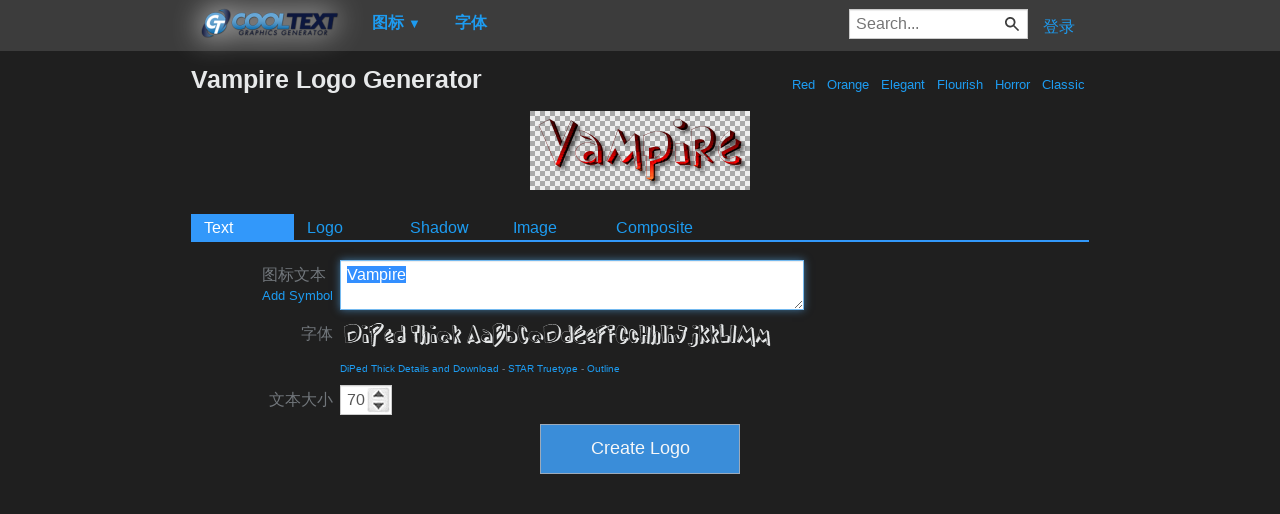

--- FILE ---
content_type: text/html; charset=utf-8
request_url: https://www.google.com/recaptcha/api2/aframe
body_size: 248
content:
<!DOCTYPE HTML><html><head><meta http-equiv="content-type" content="text/html; charset=UTF-8"></head><body><script nonce="2pbmWZax7lhIQajlbdPboA">/** Anti-fraud and anti-abuse applications only. See google.com/recaptcha */ try{var clients={'sodar':'https://pagead2.googlesyndication.com/pagead/sodar?'};window.addEventListener("message",function(a){try{if(a.source===window.parent){var b=JSON.parse(a.data);var c=clients[b['id']];if(c){var d=document.createElement('img');d.src=c+b['params']+'&rc='+(localStorage.getItem("rc::a")?sessionStorage.getItem("rc::b"):"");window.document.body.appendChild(d);sessionStorage.setItem("rc::e",parseInt(sessionStorage.getItem("rc::e")||0)+1);localStorage.setItem("rc::h",'1769475233509');}}}catch(b){}});window.parent.postMessage("_grecaptcha_ready", "*");}catch(b){}</script></body></html>